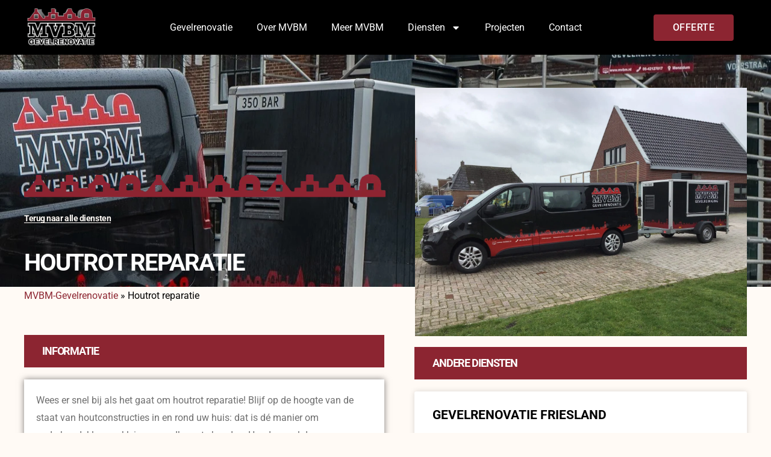

--- FILE ---
content_type: text/css
request_url: https://mvbm.nl/wp-content/uploads/elementor/css/post-133.css
body_size: 1915
content:
.elementor-kit-133{--e-global-color-primary:#6EC1E4;--e-global-color-secondary:#54595F;--e-global-color-text:#7A7A7A;--e-global-color-accent:#61CE70;--e-global-color-9e3ef71:#8C2531;--e-global-typography-primary-font-family:"Roboto";--e-global-typography-primary-font-weight:600;--e-global-typography-secondary-font-family:"Roboto Slab";--e-global-typography-secondary-font-weight:400;--e-global-typography-text-font-family:"Roboto";--e-global-typography-text-font-weight:400;--e-global-typography-accent-font-family:"Roboto";--e-global-typography-accent-font-weight:500;}.elementor-kit-133 button,.elementor-kit-133 input[type="button"],.elementor-kit-133 input[type="submit"],.elementor-kit-133 .elementor-button{background-color:var( --e-global-color-9e3ef71 );}.elementor-kit-133 button:hover,.elementor-kit-133 button:focus,.elementor-kit-133 input[type="button"]:hover,.elementor-kit-133 input[type="button"]:focus,.elementor-kit-133 input[type="submit"]:hover,.elementor-kit-133 input[type="submit"]:focus,.elementor-kit-133 .elementor-button:hover,.elementor-kit-133 .elementor-button:focus{background-color:#54595F;}.elementor-kit-133 e-page-transition{background-color:#FFBC7D;}.elementor-kit-133 a{color:var( --e-global-color-9e3ef71 );}.elementor-kit-133 h1{font-weight:bold;}.elementor-section.elementor-section-boxed > .elementor-container{max-width:1200px;}.e-con{--container-max-width:1200px;}.elementor-widget:not(:last-child){margin-block-end:20px;}.elementor-element{--widgets-spacing:20px 20px;--widgets-spacing-row:20px;--widgets-spacing-column:20px;}{}h1.entry-title{display:var(--page-title-display);}@media(max-width:1024px){.elementor-section.elementor-section-boxed > .elementor-container{max-width:1024px;}.e-con{--container-max-width:1024px;}}@media(max-width:767px){.elementor-section.elementor-section-boxed > .elementor-container{max-width:767px;}.e-con{--container-max-width:767px;}}

--- FILE ---
content_type: text/css
request_url: https://mvbm.nl/wp-content/uploads/elementor/css/post-82.css
body_size: 17316
content:
.elementor-82 .elementor-element.elementor-element-43f10d9:not(.elementor-motion-effects-element-type-background), .elementor-82 .elementor-element.elementor-element-43f10d9 > .elementor-motion-effects-container > .elementor-motion-effects-layer{background-color:transparent;background-image:linear-gradient(180deg, rgba(0, 5, 47, 0) 16%, #000000 16%);}.elementor-82 .elementor-element.elementor-element-43f10d9 > .elementor-background-overlay{background-color:#000000;background-image:url("https://mvbm.nl/wp-content/uploads/2020/08/mvbm_element.png");background-position:bottom right;background-repeat:no-repeat;background-size:contain;opacity:1;transition:background 0.3s, border-radius 0.3s, opacity 0.3s;}.elementor-82 .elementor-element.elementor-element-43f10d9{transition:background 0.3s, border 0.3s, border-radius 0.3s, box-shadow 0.3s;padding:200px 40px 120px 40px;}.elementor-82 .elementor-element.elementor-element-05b7ed2 > .elementor-element-populated{padding:0% 40% 0% 0%;}.elementor-82 .elementor-element.elementor-element-bcbdde3{text-align:left;}.elementor-82 .elementor-element.elementor-element-bcbdde3 .elementor-heading-title{color:#FFFFFF;}.elementor-82 .elementor-element.elementor-element-c6f01fb > .elementor-widget-container{margin:0px 152px -8px 0px;}.elementor-82 .elementor-element.elementor-element-c6f01fb{text-align:left;color:#DBDDEE;}.elementor-82 .elementor-element.elementor-element-e28d62b .elementor-button{background-color:var( --e-global-color-9e3ef71 );fill:#FFFFFF;color:#FFFFFF;box-shadow:0px 24px 80px -8px rgba(0,0,0,0.5);border-style:solid;border-color:#FFFFFF;}.elementor-82 .elementor-element.elementor-element-e28d62b .elementor-button:hover, .elementor-82 .elementor-element.elementor-element-e28d62b .elementor-button:focus{background-color:rgba(255, 255, 255, 0);color:#FFFFFF;border-color:#FFFFFF;}.elementor-82 .elementor-element.elementor-element-e28d62b{width:auto;max-width:auto;}.elementor-82 .elementor-element.elementor-element-e28d62b > .elementor-widget-container{margin:0px 32px 0px 0px;}.elementor-82 .elementor-element.elementor-element-e28d62b .elementor-button:hover svg, .elementor-82 .elementor-element.elementor-element-e28d62b .elementor-button:focus svg{fill:#FFFFFF;}.elementor-82 .elementor-element.elementor-element-bc22865 .elementor-button{background-color:var( --e-global-color-9e3ef71 );fill:#FFFFFF;color:#FFFFFF;border-style:solid;border-color:#FFFFFF;}.elementor-82 .elementor-element.elementor-element-bc22865 .elementor-button:hover, .elementor-82 .elementor-element.elementor-element-bc22865 .elementor-button:focus{background-color:#FFFFFF;color:#E65644;}.elementor-82 .elementor-element.elementor-element-bc22865{width:auto;max-width:auto;}.elementor-82 .elementor-element.elementor-element-bc22865 .elementor-button-content-wrapper{flex-direction:row;}.elementor-82 .elementor-element.elementor-element-bc22865 .elementor-button .elementor-button-content-wrapper{gap:15px;}.elementor-82 .elementor-element.elementor-element-bc22865 .elementor-button:hover svg, .elementor-82 .elementor-element.elementor-element-bc22865 .elementor-button:focus svg{fill:#E65644;}.elementor-82 .elementor-element.elementor-element-e2153a2:not(.elementor-motion-effects-element-type-background), .elementor-82 .elementor-element.elementor-element-e2153a2 > .elementor-motion-effects-container > .elementor-motion-effects-layer{background-color:#131313;}.elementor-82 .elementor-element.elementor-element-e2153a2{transition:background 0.3s, border 0.3s, border-radius 0.3s, box-shadow 0.3s;padding:104px 40px 104px 40px;}.elementor-82 .elementor-element.elementor-element-e2153a2 > .elementor-background-overlay{transition:background 0.3s, border-radius 0.3s, opacity 0.3s;}.elementor-82 .elementor-element.elementor-element-20e9139 > .elementor-element-populated{padding:0px 40px 0px 0px;}.elementor-82 .elementor-element.elementor-element-b214f0e .hfe-site-logo-container, .elementor-82 .elementor-element.elementor-element-b214f0e .hfe-caption-width figcaption{text-align:left;}.elementor-82 .elementor-element.elementor-element-b214f0e .hfe-site-logo .hfe-site-logo-container img{width:120px;}.elementor-82 .elementor-element.elementor-element-b214f0e .widget-image-caption{margin-top:0px;margin-bottom:0px;}.elementor-82 .elementor-element.elementor-element-b214f0e .hfe-site-logo-container .hfe-site-logo-img{border-style:none;}.elementor-82 .elementor-element.elementor-element-24bf1ba{--grid-template-columns:repeat(4, auto);--icon-size:15px;--grid-column-gap:16px;--grid-row-gap:0px;}.elementor-82 .elementor-element.elementor-element-24bf1ba .elementor-widget-container{text-align:left;}.elementor-82 .elementor-element.elementor-element-24bf1ba .elementor-social-icon{background-color:#E6564400;--icon-padding:0.85em;}.elementor-82 .elementor-element.elementor-element-24bf1ba .elementor-social-icon i{color:#FFFFFF;}.elementor-82 .elementor-element.elementor-element-24bf1ba .elementor-social-icon svg{fill:#FFFFFF;}.elementor-82 .elementor-element.elementor-element-24bf1ba .elementor-social-icon:hover{background-color:#E65644;}.elementor-82 .elementor-element.elementor-element-24bf1ba .elementor-social-icon:hover i{color:#FFFFFF;}.elementor-82 .elementor-element.elementor-element-24bf1ba .elementor-social-icon:hover svg{fill:#FFFFFF;}.elementor-82 .elementor-element.elementor-element-df1e615 > .elementor-element-populated{padding:0px 40px 0px 0px;}.elementor-82 .elementor-element.elementor-element-9806662 > .elementor-widget-container{margin:0px 0px 8px 0px;}.elementor-82 .elementor-element.elementor-element-9806662{text-align:left;}.elementor-82 .elementor-element.elementor-element-9806662 .elementor-heading-title{color:var( --e-global-color-9e3ef71 );}.elementor-82 .elementor-element.elementor-element-234d136 .elementor-icon-list-items:not(.elementor-inline-items) .elementor-icon-list-item:not(:last-child){padding-block-end:calc(8px/2);}.elementor-82 .elementor-element.elementor-element-234d136 .elementor-icon-list-items:not(.elementor-inline-items) .elementor-icon-list-item:not(:first-child){margin-block-start:calc(8px/2);}.elementor-82 .elementor-element.elementor-element-234d136 .elementor-icon-list-items.elementor-inline-items .elementor-icon-list-item{margin-inline:calc(8px/2);}.elementor-82 .elementor-element.elementor-element-234d136 .elementor-icon-list-items.elementor-inline-items{margin-inline:calc(-8px/2);}.elementor-82 .elementor-element.elementor-element-234d136 .elementor-icon-list-items.elementor-inline-items .elementor-icon-list-item:after{inset-inline-end:calc(-8px/2);}.elementor-82 .elementor-element.elementor-element-234d136 .elementor-icon-list-icon i{color:var( --e-global-color-9e3ef71 );transition:color 0.3s;}.elementor-82 .elementor-element.elementor-element-234d136 .elementor-icon-list-icon svg{fill:var( --e-global-color-9e3ef71 );transition:fill 0.3s;}.elementor-82 .elementor-element.elementor-element-234d136{--e-icon-list-icon-size:14px;--icon-vertical-offset:0px;}.elementor-82 .elementor-element.elementor-element-234d136 .elementor-icon-list-icon{padding-inline-end:12px;}.elementor-82 .elementor-element.elementor-element-234d136 .elementor-icon-list-item > .elementor-icon-list-text, .elementor-82 .elementor-element.elementor-element-234d136 .elementor-icon-list-item > a{font-size:14px;}.elementor-82 .elementor-element.elementor-element-234d136 .elementor-icon-list-text{color:#FFFFFF;transition:color 0.3s;}.elementor-82 .elementor-element.elementor-element-234d136 .elementor-icon-list-item:hover .elementor-icon-list-text{color:var( --e-global-color-9e3ef71 );}.elementor-82 .elementor-element.elementor-element-a671dc1 > .elementor-element-populated{padding:0px 0px 0px 0px;}.elementor-82 .elementor-element.elementor-element-72c8e7e > .elementor-widget-container{margin:0px 0px 8px 0px;}.elementor-82 .elementor-element.elementor-element-72c8e7e{text-align:left;}.elementor-82 .elementor-element.elementor-element-72c8e7e .elementor-heading-title{color:var( --e-global-color-9e3ef71 );}.elementor-82 .elementor-element.elementor-element-deeac99 .elementor-icon-list-items:not(.elementor-inline-items) .elementor-icon-list-item:not(:last-child){padding-block-end:calc(8px/2);}.elementor-82 .elementor-element.elementor-element-deeac99 .elementor-icon-list-items:not(.elementor-inline-items) .elementor-icon-list-item:not(:first-child){margin-block-start:calc(8px/2);}.elementor-82 .elementor-element.elementor-element-deeac99 .elementor-icon-list-items.elementor-inline-items .elementor-icon-list-item{margin-inline:calc(8px/2);}.elementor-82 .elementor-element.elementor-element-deeac99 .elementor-icon-list-items.elementor-inline-items{margin-inline:calc(-8px/2);}.elementor-82 .elementor-element.elementor-element-deeac99 .elementor-icon-list-items.elementor-inline-items .elementor-icon-list-item:after{inset-inline-end:calc(-8px/2);}.elementor-82 .elementor-element.elementor-element-deeac99 .elementor-icon-list-icon i{color:#DBDDEE;transition:color 0.3s;}.elementor-82 .elementor-element.elementor-element-deeac99 .elementor-icon-list-icon svg{fill:#DBDDEE;transition:fill 0.3s;}.elementor-82 .elementor-element.elementor-element-deeac99{--e-icon-list-icon-size:14px;--icon-vertical-offset:0px;}.elementor-82 .elementor-element.elementor-element-deeac99 .elementor-icon-list-icon{padding-inline-end:12px;}.elementor-82 .elementor-element.elementor-element-deeac99 .elementor-icon-list-item > .elementor-icon-list-text, .elementor-82 .elementor-element.elementor-element-deeac99 .elementor-icon-list-item > a{font-size:14px;}.elementor-82 .elementor-element.elementor-element-deeac99 .elementor-icon-list-text{color:#FFFFFF;transition:color 0.3s;}.elementor-82 .elementor-element.elementor-element-deeac99 .elementor-icon-list-item:hover .elementor-icon-list-text{color:var( --e-global-color-9e3ef71 );}.elementor-82 .elementor-element.elementor-element-6ab7eae .elementor-icon-list-items:not(.elementor-inline-items) .elementor-icon-list-item:not(:last-child){padding-block-end:calc(8px/2);}.elementor-82 .elementor-element.elementor-element-6ab7eae .elementor-icon-list-items:not(.elementor-inline-items) .elementor-icon-list-item:not(:first-child){margin-block-start:calc(8px/2);}.elementor-82 .elementor-element.elementor-element-6ab7eae .elementor-icon-list-items.elementor-inline-items .elementor-icon-list-item{margin-inline:calc(8px/2);}.elementor-82 .elementor-element.elementor-element-6ab7eae .elementor-icon-list-items.elementor-inline-items{margin-inline:calc(-8px/2);}.elementor-82 .elementor-element.elementor-element-6ab7eae .elementor-icon-list-items.elementor-inline-items .elementor-icon-list-item:after{inset-inline-end:calc(-8px/2);}.elementor-82 .elementor-element.elementor-element-6ab7eae .elementor-icon-list-icon i{color:#DBDDEE;transition:color 0.3s;}.elementor-82 .elementor-element.elementor-element-6ab7eae .elementor-icon-list-icon svg{fill:#DBDDEE;transition:fill 0.3s;}.elementor-82 .elementor-element.elementor-element-6ab7eae{--e-icon-list-icon-size:14px;--icon-vertical-offset:0px;}.elementor-82 .elementor-element.elementor-element-6ab7eae .elementor-icon-list-icon{padding-inline-end:12px;}.elementor-82 .elementor-element.elementor-element-6ab7eae .elementor-icon-list-item > .elementor-icon-list-text, .elementor-82 .elementor-element.elementor-element-6ab7eae .elementor-icon-list-item > a{font-size:14px;}.elementor-82 .elementor-element.elementor-element-6ab7eae .elementor-icon-list-text{color:#FFFFFF;transition:color 0.3s;}.elementor-82 .elementor-element.elementor-element-6ab7eae .elementor-icon-list-item:hover .elementor-icon-list-text{color:var( --e-global-color-9e3ef71 );}.elementor-82 .elementor-element.elementor-element-5827c0e > .elementor-widget-container{margin:0px 0px 8px 0px;}.elementor-82 .elementor-element.elementor-element-5827c0e{text-align:left;}.elementor-82 .elementor-element.elementor-element-5827c0e .elementor-heading-title{color:var( --e-global-color-9e3ef71 );}.elementor-82 .elementor-element.elementor-element-5550c1b > .elementor-container > .elementor-column > .elementor-widget-wrap{align-content:center;align-items:center;}.elementor-82 .elementor-element.elementor-element-5550c1b:not(.elementor-motion-effects-element-type-background), .elementor-82 .elementor-element.elementor-element-5550c1b > .elementor-motion-effects-container > .elementor-motion-effects-layer{background-color:#000000;}.elementor-82 .elementor-element.elementor-element-5550c1b{border-style:solid;border-width:1px 0px 0px 0px;border-color:#13183C;transition:background 0.3s, border 0.3s, border-radius 0.3s, box-shadow 0.3s;padding:25px 0px 25px 0px;}.elementor-82 .elementor-element.elementor-element-5550c1b > .elementor-background-overlay{transition:background 0.3s, border-radius 0.3s, opacity 0.3s;}.elementor-82 .elementor-element.elementor-element-7720eec .hfe-copyright-wrapper{text-align:left;}.elementor-82 .elementor-element.elementor-element-7720eec .hfe-copyright-wrapper a, .elementor-82 .elementor-element.elementor-element-7720eec .hfe-copyright-wrapper{color:#FFFFFF;}.elementor-82 .elementor-element.elementor-element-a4da148 .hfe-copyright-wrapper{text-align:right;}.elementor-82 .elementor-element.elementor-element-a4da148 .hfe-copyright-wrapper a, .elementor-82 .elementor-element.elementor-element-a4da148 .hfe-copyright-wrapper{color:#FFFFFF;}@media(min-width:768px){.elementor-82 .elementor-element.elementor-element-a671dc1{width:30%;}.elementor-82 .elementor-element.elementor-element-fb0fd58{width:50.113%;}.elementor-82 .elementor-element.elementor-element-c47dabc{width:49.595%;}.elementor-82 .elementor-element.elementor-element-8ee3aec{width:20%;}}@media(max-width:1024px){.elementor-82 .elementor-element.elementor-element-43f10d9 > .elementor-background-overlay{background-size:cover;}.elementor-82 .elementor-element.elementor-element-43f10d9{padding:120px 40px 80px 40px;}.elementor-82 .elementor-element.elementor-element-05b7ed2 > .elementor-element-populated{margin:0px 0px 0px 0px;--e-column-margin-right:0px;--e-column-margin-left:0px;padding:0px 0px 0px 0px;}.elementor-82 .elementor-element.elementor-element-e2153a2{padding:80px 40px 80px 40px;}.elementor-82 .elementor-element.elementor-element-20e9139 > .elementor-element-populated{margin:0px 0px 64px 0px;--e-column-margin-right:0px;--e-column-margin-left:0px;padding:0px 80px 0px 0px;}.elementor-82 .elementor-element.elementor-element-df1e615 > .elementor-element-populated{margin:0px 40px 0px 0px;--e-column-margin-right:40px;--e-column-margin-left:0px;}.elementor-82 .elementor-element.elementor-element-5550c1b{padding:25px 40px 25px 40px;}}@media(max-width:767px){.elementor-82 .elementor-element.elementor-element-43f10d9{padding:64px 24px 64px 24px;}.elementor-82 .elementor-element.elementor-element-bcbdde3 > .elementor-widget-container{padding:0px 0px 0px 0px;}.elementor-82 .elementor-element.elementor-element-c6f01fb > .elementor-widget-container{margin:0px 0px 0px 0px;padding:0px 0px 0px 0px;}.elementor-82 .elementor-element.elementor-element-e28d62b{width:100%;max-width:100%;}.elementor-82 .elementor-element.elementor-element-e28d62b > .elementor-widget-container{margin:0px 0px 0px 0px;}.elementor-82 .elementor-element.elementor-element-bc22865{width:100%;max-width:100%;}.elementor-82 .elementor-element.elementor-element-bc22865 > .elementor-widget-container{margin:20px 0px 0px 0px;}.elementor-82 .elementor-element.elementor-element-e2153a2{padding:64px 24px 64px 24px;}.elementor-82 .elementor-element.elementor-element-20e9139 > .elementor-element-populated{margin:0px 0px 56px 0px;--e-column-margin-right:0px;--e-column-margin-left:0px;padding:0px 24px 0px 0px;}.elementor-82 .elementor-element.elementor-element-b214f0e .hfe-site-logo .hfe-site-logo-container img{width:120px;}.elementor-82 .elementor-element.elementor-element-df1e615 > .elementor-element-populated{margin:0px 0px 56px 0px;--e-column-margin-right:0px;--e-column-margin-left:0px;}.elementor-82 .elementor-element.elementor-element-a671dc1{width:100%;}.elementor-82 .elementor-element.elementor-element-a671dc1 > .elementor-element-populated{margin:0px 0px 64px 0px;--e-column-margin-right:0px;--e-column-margin-left:0px;padding:0px 0px 0px 0px;}.elementor-82 .elementor-element.elementor-element-fb0fd58{width:50%;}.elementor-82 .elementor-element.elementor-element-c47dabc{width:50%;}.elementor-82 .elementor-element.elementor-element-8ee3aec{width:100%;}.elementor-82 .elementor-element.elementor-element-8ee3aec > .elementor-element-populated{margin:0px 0px 0px 0px;--e-column-margin-right:0px;--e-column-margin-left:0px;}.elementor-82 .elementor-element.elementor-element-7720eec .hfe-copyright-wrapper{text-align:center;}.elementor-82 .elementor-element.elementor-element-a4da148 .hfe-copyright-wrapper{text-align:center;}}@media(max-width:1024px) and (min-width:768px){.elementor-82 .elementor-element.elementor-element-20e9139{width:50%;}.elementor-82 .elementor-element.elementor-element-df1e615{width:50%;}.elementor-82 .elementor-element.elementor-element-a671dc1{width:50%;}.elementor-82 .elementor-element.elementor-element-fb0fd58{width:30%;}.elementor-82 .elementor-element.elementor-element-c47dabc{width:70%;}.elementor-82 .elementor-element.elementor-element-8ee3aec{width:50%;}}

--- FILE ---
content_type: text/css
request_url: https://mvbm.nl/wp-content/uploads/elementor/css/post-411.css
body_size: 9063
content:
.elementor-411 .elementor-element.elementor-element-3ba78ad:not(.elementor-motion-effects-element-type-background), .elementor-411 .elementor-element.elementor-element-3ba78ad > .elementor-motion-effects-container > .elementor-motion-effects-layer{background-color:#000000;}.elementor-411 .elementor-element.elementor-element-3ba78ad > .elementor-background-overlay{background-color:#000000;opacity:0;transition:background 0.3s, border-radius 0.3s, opacity 0.3s;}.elementor-411 .elementor-element.elementor-element-3ba78ad{transition:background 0.3s, border 0.3s, border-radius 0.3s, box-shadow 0.3s;}.elementor-411 .elementor-element.elementor-element-87ed8e9 > .elementor-element-populated{padding:10px 10px 15px 0px;}.elementor-bc-flex-widget .elementor-411 .elementor-element.elementor-element-641b4db.elementor-column .elementor-widget-wrap{align-items:center;}.elementor-411 .elementor-element.elementor-element-641b4db.elementor-column.elementor-element[data-element_type="column"] > .elementor-widget-wrap.elementor-element-populated{align-content:center;align-items:center;}.elementor-411 .elementor-element.elementor-element-a414f88 .elementor-nav-menu--main .elementor-item{color:#FFFFFF;fill:#FFFFFF;}.elementor-411 .elementor-element.elementor-element-a414f88 .elementor-nav-menu--main .elementor-item:hover,
					.elementor-411 .elementor-element.elementor-element-a414f88 .elementor-nav-menu--main .elementor-item.elementor-item-active,
					.elementor-411 .elementor-element.elementor-element-a414f88 .elementor-nav-menu--main .elementor-item.highlighted,
					.elementor-411 .elementor-element.elementor-element-a414f88 .elementor-nav-menu--main .elementor-item:focus{color:var( --e-global-color-9e3ef71 );fill:var( --e-global-color-9e3ef71 );}.elementor-411 .elementor-element.elementor-element-a414f88 .elementor-nav-menu--main .elementor-item.elementor-item-active{color:var( --e-global-color-9e3ef71 );}.elementor-bc-flex-widget .elementor-411 .elementor-element.elementor-element-de6b114.elementor-column .elementor-widget-wrap{align-items:center;}.elementor-411 .elementor-element.elementor-element-de6b114.elementor-column.elementor-element[data-element_type="column"] > .elementor-widget-wrap.elementor-element-populated{align-content:center;align-items:center;}.elementor-411 .elementor-element.elementor-element-03ccd90 .elementor-button{background-color:var( --e-global-color-9e3ef71 );border-style:solid;border-width:0px 0px 0px 0px;}.elementor-411 .elementor-element.elementor-element-03ccd90 .elementor-button:hover, .elementor-411 .elementor-element.elementor-element-03ccd90 .elementor-button:focus{background-color:var( --e-global-color-secondary );}.elementor-411 .elementor-element.elementor-element-00558ca:not(.elementor-motion-effects-element-type-background), .elementor-411 .elementor-element.elementor-element-00558ca > .elementor-motion-effects-container > .elementor-motion-effects-layer{background-color:#000000;}.elementor-411 .elementor-element.elementor-element-00558ca > .elementor-background-overlay{background-color:#000000;opacity:0;transition:background 0.3s, border-radius 0.3s, opacity 0.3s;}.elementor-411 .elementor-element.elementor-element-00558ca{transition:background 0.3s, border 0.3s, border-radius 0.3s, box-shadow 0.3s;}.elementor-411 .elementor-element.elementor-element-833a72e > .elementor-element-populated{padding:10px 10px 15px 0px;}.elementor-bc-flex-widget .elementor-411 .elementor-element.elementor-element-37c8c15.elementor-column .elementor-widget-wrap{align-items:center;}.elementor-411 .elementor-element.elementor-element-37c8c15.elementor-column.elementor-element[data-element_type="column"] > .elementor-widget-wrap.elementor-element-populated{align-content:center;align-items:center;}.elementor-411 .elementor-element.elementor-element-7720a86 .elementor-icon-list-icon i{color:#FFFFFF;transition:color 0.3s;}.elementor-411 .elementor-element.elementor-element-7720a86 .elementor-icon-list-icon svg{fill:#FFFFFF;transition:fill 0.3s;}.elementor-411 .elementor-element.elementor-element-7720a86 .elementor-icon-list-item:hover .elementor-icon-list-icon i{color:var( --e-global-color-9e3ef71 );}.elementor-411 .elementor-element.elementor-element-7720a86 .elementor-icon-list-item:hover .elementor-icon-list-icon svg{fill:var( --e-global-color-9e3ef71 );}.elementor-411 .elementor-element.elementor-element-7720a86{--e-icon-list-icon-size:14px;--icon-vertical-offset:0px;}.elementor-411 .elementor-element.elementor-element-7720a86 .elementor-icon-list-text{transition:color 0.3s;}.elementor-bc-flex-widget .elementor-411 .elementor-element.elementor-element-30ffd99.elementor-column .elementor-widget-wrap{align-items:center;}.elementor-411 .elementor-element.elementor-element-30ffd99.elementor-column.elementor-element[data-element_type="column"] > .elementor-widget-wrap.elementor-element-populated{align-content:center;align-items:center;}.elementor-411 .elementor-element.elementor-element-d2890a5 .elementor-menu-toggle{margin:0 auto;background-color:var( --e-global-color-9e3ef71 );}.elementor-411 .elementor-element.elementor-element-d2890a5 .elementor-nav-menu--main .elementor-item{color:#FFFFFF;fill:#FFFFFF;}.elementor-411 .elementor-element.elementor-element-d2890a5 .elementor-nav-menu--main .elementor-item:hover,
					.elementor-411 .elementor-element.elementor-element-d2890a5 .elementor-nav-menu--main .elementor-item.elementor-item-active,
					.elementor-411 .elementor-element.elementor-element-d2890a5 .elementor-nav-menu--main .elementor-item.highlighted,
					.elementor-411 .elementor-element.elementor-element-d2890a5 .elementor-nav-menu--main .elementor-item:focus{color:var( --e-global-color-9e3ef71 );fill:var( --e-global-color-9e3ef71 );}.elementor-411 .elementor-element.elementor-element-d2890a5 .elementor-nav-menu--main .elementor-item.elementor-item-active{color:var( --e-global-color-9e3ef71 );}.elementor-411 .elementor-element.elementor-element-d2890a5 .elementor-nav-menu--dropdown a, .elementor-411 .elementor-element.elementor-element-d2890a5 .elementor-menu-toggle{color:#FFFFFF;fill:#FFFFFF;}.elementor-411 .elementor-element.elementor-element-d2890a5 .elementor-nav-menu--dropdown{background-color:#000000;}.elementor-411 .elementor-element.elementor-element-d2890a5 div.elementor-menu-toggle{color:#FFFFFF;}.elementor-411 .elementor-element.elementor-element-d2890a5 div.elementor-menu-toggle svg{fill:#FFFFFF;}.elementor-theme-builder-content-area{height:400px;}.elementor-location-header:before, .elementor-location-footer:before{content:"";display:table;clear:both;}@media(max-width:1024px){.elementor-411 .elementor-element.elementor-element-a414f88 .elementor-nav-menu--main .elementor-item{padding-left:10px;padding-right:10px;}}@media(min-width:768px){.elementor-411 .elementor-element.elementor-element-87ed8e9{width:11.165%;}.elementor-411 .elementor-element.elementor-element-641b4db{width:75.084%;}.elementor-411 .elementor-element.elementor-element-de6b114{width:13.415%;}.elementor-411 .elementor-element.elementor-element-833a72e{width:11.165%;}.elementor-411 .elementor-element.elementor-element-37c8c15{width:13.415%;}.elementor-411 .elementor-element.elementor-element-30ffd99{width:75.084%;}}@media(max-width:1024px) and (min-width:768px){.elementor-411 .elementor-element.elementor-element-87ed8e9{width:15%;}.elementor-411 .elementor-element.elementor-element-641b4db{width:65%;}.elementor-411 .elementor-element.elementor-element-de6b114{width:20%;}}@media(max-width:767px){.elementor-411 .elementor-element.elementor-element-87ed8e9{width:40%;}.elementor-411 .elementor-element.elementor-element-641b4db{width:15%;}.elementor-411 .elementor-element.elementor-element-de6b114{width:45%;}.elementor-411 .elementor-element.elementor-element-833a72e{width:35%;}.elementor-411 .elementor-element.elementor-element-833a72e > .elementor-element-populated{padding:5px 15px 5px 0px;}.elementor-411 .elementor-element.elementor-element-37c8c15{width:45%;}.elementor-411 .elementor-element.elementor-element-37c8c15 > .elementor-element-populated{margin:0px 0px 0px 0px;--e-column-margin-right:0px;--e-column-margin-left:0px;padding:0px 0px 0px 0px;}.elementor-411 .elementor-element.elementor-element-7720a86{--e-icon-list-icon-size:20px;--e-icon-list-icon-align:right;--e-icon-list-icon-margin:0 0 0 calc(var(--e-icon-list-icon-size, 1em) * 0.25);}.elementor-411 .elementor-element.elementor-element-30ffd99{width:20%;}.elementor-411 .elementor-element.elementor-element-30ffd99 > .elementor-element-populated{margin:0px 0px 0px 0px;--e-column-margin-right:0px;--e-column-margin-left:0px;padding:0px 0px 0px 0px;}.elementor-411 .elementor-element.elementor-element-d2890a5 > .elementor-widget-container{padding:0px 0px 6px 0px;}.elementor-411 .elementor-element.elementor-element-d2890a5 .elementor-nav-menu--main > .elementor-nav-menu > li > .elementor-nav-menu--dropdown, .elementor-411 .elementor-element.elementor-element-d2890a5 .elementor-nav-menu__container.elementor-nav-menu--dropdown{margin-top:35px !important;}}

--- FILE ---
content_type: text/css
request_url: https://mvbm.nl/wp-content/uploads/elementor/css/post-398.css
body_size: 9912
content:
.elementor-398 .elementor-element.elementor-element-4fd189a1 > .elementor-container > .elementor-column > .elementor-widget-wrap{align-content:flex-end;align-items:flex-end;}.elementor-398 .elementor-element.elementor-element-4fd189a1:not(.elementor-motion-effects-element-type-background), .elementor-398 .elementor-element.elementor-element-4fd189a1 > .elementor-motion-effects-container > .elementor-motion-effects-layer{background-color:#000000;background-image:url("https://mvbm.nl/wp-content/uploads/2021/01/131113651_3660687053951396_3773498064952351071_o.jpg");background-position:center center;background-size:cover;}.elementor-398 .elementor-element.elementor-element-4fd189a1 > .elementor-background-overlay{background-color:transparent;background-image:linear-gradient(180deg, #00000000 0%, #000000 66%);opacity:0.9;transition:background 0.3s, border-radius 0.3s, opacity 0.3s;}.elementor-398 .elementor-element.elementor-element-4fd189a1{transition:background 0.3s, border 0.3s, border-radius 0.3s, box-shadow 0.3s;margin-top:0px;margin-bottom:0px;}.elementor-398 .elementor-element.elementor-element-7ca68aa > .elementor-element-populated{transition:background 0.3s, border 0.3s, border-radius 0.3s, box-shadow 0.3s;padding:0% 0% 0% 0%;}.elementor-398 .elementor-element.elementor-element-7ca68aa > .elementor-element-populated > .elementor-background-overlay{transition:background 0.3s, border-radius 0.3s, opacity 0.3s;}.elementor-398 .elementor-element.elementor-element-be88de7{text-align:left;}.elementor-398 .elementor-element.elementor-element-30ab1823 .elementor-button{background-color:rgba(2, 1, 1, 0);font-size:14px;font-weight:700;letter-spacing:-0.45px;fill:#FFFAF5;color:#FFFAF5;border-style:solid;border-width:0px 0px 1px 0px;border-color:#FFFAF5;border-radius:0px 0px 0px 0px;padding:0px 0px 0px 0px;}.elementor-398 .elementor-element.elementor-element-30ab1823 .elementor-button:hover, .elementor-398 .elementor-element.elementor-element-30ab1823 .elementor-button:focus{background-color:rgba(2, 1, 1, 0);}.elementor-398 .elementor-element.elementor-element-30ab1823 > .elementor-widget-container{padding:0px 0px 0px 0px;}.elementor-398 .elementor-element.elementor-element-3d88ed0e > .elementor-widget-container{padding:0px 0px 0px 0px;}.elementor-398 .elementor-element.elementor-element-3d88ed0e .elementor-heading-title{font-size:40px;font-weight:700;text-transform:uppercase;line-height:80px;letter-spacing:-2.25px;color:#FFFFFF;}.elementor-398 .elementor-element.elementor-element-48845dd4 > .elementor-widget-container{margin:10% 0% -15% 0%;}.elementor-398 .elementor-element.elementor-element-48845dd4{z-index:1;}.elementor-398 .elementor-element.elementor-element-3c455d3e{margin-top:0px;margin-bottom:0px;}.elementor-398 .elementor-element.elementor-element-79a8f762 > .elementor-element-populated{padding:0px 50px 0px 0px;}.elementor-398 .elementor-element.elementor-element-6e4e597{color:#000000;}.elementor-398 .elementor-element.elementor-element-77461db > .elementor-widget-container{background-color:var( --e-global-color-9e3ef71 );margin:15px 0px 0px 0px;padding:5px 5px 5px 030px;}.elementor-398 .elementor-element.elementor-element-77461db .elementor-heading-title{font-size:18px;font-weight:bold;text-transform:uppercase;line-height:44px;letter-spacing:-1.13px;color:#FFFFFF;}.elementor-398 .elementor-element.elementor-element-752b01af > .elementor-widget-container{background-color:#FFFFFF;padding:20px 20px 20px 20px;box-shadow:0px 0px 10px 0px rgba(0,0,0,0.5);}.elementor-398 .elementor-element.elementor-element-752b01af{color:#6F6F6F;}.elementor-398 .elementor-element.elementor-element-6a916ec9 span.post-navigation__prev--label{color:var( --e-global-color-9e3ef71 );}.elementor-398 .elementor-element.elementor-element-6a916ec9 span.post-navigation__next--label{color:var( --e-global-color-9e3ef71 );}.elementor-398 .elementor-element.elementor-element-6a916ec9 span.post-navigation__prev--label:hover{color:#3D3D3D;}.elementor-398 .elementor-element.elementor-element-6a916ec9 span.post-navigation__next--label:hover{color:#3D3D3D;}.elementor-398 .elementor-element.elementor-element-6a916ec9 span.post-navigation__prev--label, .elementor-398 .elementor-element.elementor-element-6a916ec9 span.post-navigation__next--label{font-size:12px;font-weight:400;text-transform:uppercase;letter-spacing:0px;}.elementor-398 .elementor-element.elementor-element-6a916ec9 .post-navigation__arrow-wrapper{color:var( --e-global-color-9e3ef71 );fill:var( --e-global-color-9e3ef71 );font-size:16px;}.elementor-398 .elementor-element.elementor-element-6a916ec9 .elementor-post-navigation__link a {gap:10px;}.elementor-398 .elementor-element.elementor-element-174be968 > .elementor-element-populated{transition:background 0.3s, border 0.3s, border-radius 0.3s, box-shadow 0.3s;margin:0% 0% 0% 0%;--e-column-margin-right:0%;--e-column-margin-left:0%;padding:100px 0px 0px 0px;}.elementor-398 .elementor-element.elementor-element-174be968 > .elementor-element-populated > .elementor-background-overlay{transition:background 0.3s, border-radius 0.3s, opacity 0.3s;}.elementor-398 .elementor-element.elementor-element-4d0f9232 > .elementor-widget-container{background-color:var( --e-global-color-9e3ef71 );padding:5px 5px 5px 030px;}.elementor-398 .elementor-element.elementor-element-4d0f9232 .elementor-heading-title{font-size:18px;font-weight:bold;text-transform:uppercase;line-height:44px;letter-spacing:-1.13px;color:#FFFFFF;}.elementor-398 .elementor-element.elementor-element-4b20ccd1{--grid-row-gap:10px;--grid-column-gap:0px;}.elementor-398 .elementor-element.elementor-element-4b20ccd1 > .elementor-widget-container{margin:0% 0% 0% 0%;}.elementor-398 .elementor-element.elementor-element-4b20ccd1 .elementor-post__meta-data span + span:before{content:"•";}.elementor-398 .elementor-element.elementor-element-4b20ccd1 .elementor-post__title, .elementor-398 .elementor-element.elementor-element-4b20ccd1 .elementor-post__title a{color:#000000;font-weight:bold;text-transform:uppercase;}body.elementor-page-398:not(.elementor-motion-effects-element-type-background), body.elementor-page-398 > .elementor-motion-effects-container > .elementor-motion-effects-layer{background-color:#FFFAF5;}@media(min-width:768px){.elementor-398 .elementor-element.elementor-element-7ca68aa{width:54.082%;}.elementor-398 .elementor-element.elementor-element-d6dd764{width:45.918%;}.elementor-398 .elementor-element.elementor-element-79a8f762{width:54%;}.elementor-398 .elementor-element.elementor-element-174be968{width:45.96%;}}@media(max-width:1024px) and (min-width:768px){.elementor-398 .elementor-element.elementor-element-7ca68aa{width:88%;}.elementor-398 .elementor-element.elementor-element-d6dd764{width:100%;}.elementor-398 .elementor-element.elementor-element-79a8f762{width:96%;}.elementor-398 .elementor-element.elementor-element-174be968{width:95%;}}@media(max-width:1024px){.elementor-398 .elementor-element.elementor-element-7ca68aa > .elementor-element-populated{padding:25% 5% 45% 10%;}.elementor-398 .elementor-element.elementor-element-3d88ed0e .elementor-heading-title{font-size:56px;line-height:56px;}.elementor-398 .elementor-element.elementor-element-d6dd764 > .elementor-element-populated{margin:0% 5% 0% 0%;--e-column-margin-right:5%;--e-column-margin-left:0%;}.elementor-398 .elementor-element.elementor-element-48845dd4 > .elementor-widget-container{margin:-30% 0% 0% 22%;}.elementor-398 .elementor-element.elementor-element-3c455d3e{margin-top:5%;margin-bottom:20%;}.elementor-398 .elementor-element.elementor-element-79a8f762 > .elementor-element-populated{padding:0% 5% 0% 3%;}.elementor-398 .elementor-element.elementor-element-77461db .elementor-heading-title{font-size:32px;line-height:36px;}.elementor-398 .elementor-element.elementor-element-6a916ec9 span.post-navigation__prev--label, .elementor-398 .elementor-element.elementor-element-6a916ec9 span.post-navigation__next--label{font-size:14px;}.elementor-398 .elementor-element.elementor-element-6a916ec9 .post-navigation__arrow-wrapper{font-size:14px;}.elementor-398 .elementor-element.elementor-element-174be968 > .elementor-element-populated{margin:10% 0% 0% 0%;--e-column-margin-right:0%;--e-column-margin-left:0%;padding:0% 20% 0% 7%;}.elementor-398 .elementor-element.elementor-element-4d0f9232 .elementor-heading-title{font-size:32px;line-height:36px;}.elementor-398 .elementor-element.elementor-element-4b20ccd1 > .elementor-widget-container{margin:5% 0% 0% 0%;}}@media(max-width:767px){.elementor-398 .elementor-element.elementor-element-7ca68aa > .elementor-element-populated{padding:30% 5% 30% 10%;}.elementor-398 .elementor-element.elementor-element-30ab1823 > .elementor-widget-container{margin:5% 0% 0% 0%;}.elementor-398 .elementor-element.elementor-element-3d88ed0e .elementor-heading-title{font-size:38px;line-height:42px;}.elementor-398 .elementor-element.elementor-element-d6dd764 > .elementor-element-populated{margin:0% 5% 0% 0%;--e-column-margin-right:5%;--e-column-margin-left:0%;}.elementor-398 .elementor-element.elementor-element-48845dd4 > .elementor-widget-container{margin:-20% 0% 0% 15%;}.elementor-398 .elementor-element.elementor-element-3c455d3e{margin-top:10%;margin-bottom:35%;}.elementor-398 .elementor-element.elementor-element-79a8f762{width:93%;}.elementor-398 .elementor-element.elementor-element-79a8f762 > .elementor-element-populated{padding:0% 7% 0% 3%;}.elementor-398 .elementor-element.elementor-element-77461db .elementor-heading-title{font-size:28px;line-height:32px;}.elementor-398 .elementor-element.elementor-element-174be968{width:93%;}.elementor-398 .elementor-element.elementor-element-174be968 > .elementor-element-populated{margin:20% 0% 0% 0%;--e-column-margin-right:0%;--e-column-margin-left:0%;padding:0% 3% 0% 7%;}.elementor-398 .elementor-element.elementor-element-4d0f9232 .elementor-heading-title{font-size:28px;line-height:32px;}}

--- FILE ---
content_type: text/plain
request_url: https://www.google-analytics.com/j/collect?v=1&_v=j102&a=1729470592&t=pageview&_s=1&dl=https%3A%2F%2Fmvbm.nl%2Fdiensten%2Fhoutrot-reparatie%2F&ul=en-us%40posix&dt=Houtrot%20reparatie%20-%20MVBM%20Gevelrenovatie&sr=1280x720&vp=1280x720&_u=aEDAAUABAAAAACAAI~&jid=599206889&gjid=200710370&cid=1956769103.1768842160&tid=UA-209498266-1&_gid=1407954589.1768842160&_r=1&_slc=1&gtm=45He61e1h1n81N4NL8VLv852584617za200zd852584617&gcd=13l3l3l3l1l1&dma=0&tag_exp=103116026~103200004~104527907~104528501~104684208~104684211~105391253~115495940~115497442~115938466~115938469~116491845~116682876~116992597~117041587&z=2123364635
body_size: -823
content:
2,cG-F022P7CX49

--- FILE ---
content_type: text/plain
request_url: https://www.google-analytics.com/j/collect?v=1&_v=j102&a=1729470592&t=pageview&_s=1&dl=https%3A%2F%2Fmvbm.nl%2Fdiensten%2Fhoutrot-reparatie%2F&ul=en-us%40posix&dt=Houtrot%20reparatie%20-%20MVBM%20Gevelrenovatie&sr=1280x720&vp=1280x720&_u=YEBAAUABAAAAACAAI~&jid=1259484143&gjid=1025744162&cid=1956769103.1768842160&tid=UA-45717100-1&_gid=1407954589.1768842160&_r=1&_slc=1&z=1142697432
body_size: -447
content:
2,cG-EXQT64DTH0